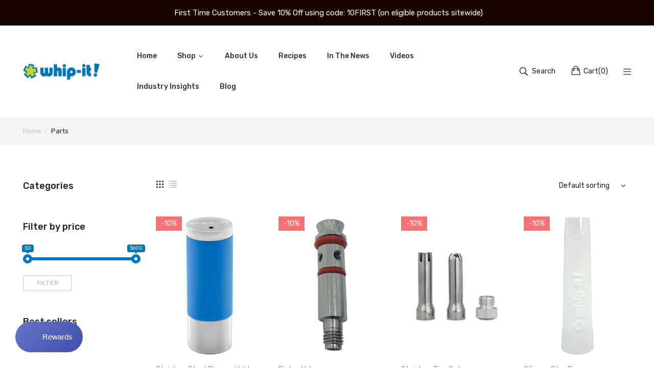

--- FILE ---
content_type: text/html; charset=utf-8
request_url: https://whipit.com/apps/discountninja/product/v5.2/data?handle=aluminum-charger-holder&version=4
body_size: -7
content:
{
  "Version": "5.9.0",
  "Source": "Shopify",
  "Currency": "USD",
  "Id": "6750341201967",
  "Handle": "aluminum-charger-holder",
  "Price": 500,
  "CompareAtPrice": 0,
  "Collections": "[[--NONE--]]",
  "CollectionIds": "[[--NONE--]]",  
  "Tags": "[[--NONE--]]",
  "Available": true,
  "Variants": [{
   			"Id":39994140983343,
   			"Price":500,
   			"CompareAtPrice":500,   			
   			"Available":true,
            "RequiresSellingPlan":false,
			"SellingPlanAllocations": [{
						"Id":664928303,
						"Price":475,
						"CompareAtPrice":500},{
						"Id":664961071,
						"Price":475,
						"CompareAtPrice":500},{
						"Id":677740591,
						"Price":475,
						"CompareAtPrice":500},{
						"Id":677773359,
						"Price":475,
						"CompareAtPrice":500}]
   		}]
}

--- FILE ---
content_type: text/javascript
request_url: https://whipit.com/cdn/shop/t/20/assets/vela_ajaxcart.js?v=76516956836356150331761097649
body_size: 1455
content:
function attributeToString(t){return"string"!=typeof t&&"undefined"===(t+="")&&(t=""),jQuery.trim(t)}"undefined"==typeof ShopifyAPI&&(ShopifyAPI={}),ShopifyAPI.onCartUpdate=function(t){},ShopifyAPI.updateCartNote=function(t,a){var e={type:"POST",url:"/cart/update.js",data:"note="+attributeToString(t),dataType:"json",success:function(t){"function"==typeof a?a(t):ShopifyAPI.onCartUpdate(t)},error:function(t,a){ShopifyAPI.onError(t,a)}};jQuery.ajax(e)},ShopifyAPI.onError=function(XMLHttpRequest,textStatus){var data=eval("("+XMLHttpRequest.responseText+")");data.message&&alert(data.message+"("+data.status+"): "+data.description)},ShopifyAPI.addItemFromForm=function(t,a,e){var r="velaCartAdding";"fly"==window.ajaxcart_type&&(r="");var o={type:"POST",url:"/cart/add.js",data:jQuery(t).serialize(),dataType:"json",beforeSend:function(){$("body").addClass(r)},success:function(e){$("body").removeClass(r),"modal"==window.ajaxcart_type&&(null!=e.image?$(".headerCartModal").find(".cartProductImage img").attr("src",e.image):$(".headerCartModal").find(".cartProductImage img").attr("src",""),$(".headerCartModal").find(".productTitle").html(e.title),$(".headerCartModal").addClass("active")),"function"==typeof a?a(e,t):ShopifyAPI.onItemAdded(e,t)},error:function(a,o){$("body").removeClass(r),"function"==typeof e?e(t,a,o):ShopifyAPI.onError(a,o)}};jQuery.ajax(o)},ShopifyAPI.getCart=function(t){jQuery.getJSON("/cart.js",function(a,e){"function"==typeof t?t(a):ShopifyAPI.onCartUpdate(a)})},ShopifyAPI.changeItem=function(t,a,e){var r={type:"POST",url:"/cart/change.js",data:"quantity="+a+"&line="+t,dataType:"json",success:function(t){"function"==typeof e?e(t):ShopifyAPI.onCartUpdate(t)},error:function(t,a){ShopifyAPI.onError(t,a)}};jQuery.ajax(r)};var ajaxCart=function(module,$){"use strict";var init,loadCart,settings,isUpdating,$body,$formContainer,$addToCart,$cartCountSelector,$cartCostSelector,$cartContainer,$drawerContainer,updateCountPrice,formOverride,itemAddedCallback,itemErrorCallback,cartUpdateCallback,buildCart,cartCallback,adjustCart,adjustCartCallback,createQtySelectors,qtySelectors,validateQty;return init=function(t){settings={formSelector:'form[action^="/cart/add"]',cartContainer:"#cartContainer",addToCartSelector:'input[type="submit"]',cartCountSelector:null,cartCostSelector:null,moneyFormat:window.money,disableAjaxCart:!1,enableQtySelectors:!0},$.extend(settings,t),$formContainer=$(settings.formSelector),$cartContainer=$(settings.cartContainer),$addToCart=$formContainer.find(settings.addToCartSelector),$cartCountSelector=$(settings.cartCountSelector),$cartCostSelector=$(settings.cartCostSelector),$body=$("body"),isUpdating=!1,settings.enableQtySelectors&&qtySelectors(),!settings.disableAjaxCart&&$addToCart.length&&formOverride(),adjustCart()},loadCart=function(){$body.addClass("ajaxcartIsLoading"),ShopifyAPI.getCart(cartUpdateCallback)},updateCountPrice=function(t){$cartCountSelector&&($cartCountSelector.html(t.item_count).removeClass("hidden-count"),0===t.item_count&&$cartCountSelector.addClass("hidden-count")),$cartCostSelector&&$cartCostSelector.html(Shopify.formatMoney(t.total_price,settings.moneyFormat))},formOverride=function(){"page"!=window.ajaxcart_type&&$formContainer.on("submit",function(t){t.preventDefault(),$addToCart.removeClass("is-added").addClass("is-adding"),$(".qtyError").remove(),ShopifyAPI.addItemFromForm(t.target,itemAddedCallback,itemErrorCallback),$formContainer.hasClass("formQuickview")&&($("#velaQuickView").fadeOut(500),$(".jsQuickview").html(""),$(".jsQuickview").fadeOut(500))})},itemAddedCallback=function(t){$addToCart.removeClass("is-adding").addClass("is-added"),ShopifyAPI.getCart(cartUpdateCallback)},itemErrorCallback=function(form,XMLHttpRequest,textStatus){var data=eval("("+XMLHttpRequest.responseText+")");$addToCart.removeClass("is-adding is-added"),data.message&&422==data.status&&$(form).after('<div class="alert alert-danger qtyError">'+data.description+"</div>")},cartUpdateCallback=function(t){updateCountPrice(t),buildCart(t)},buildCart=function(t){if($cartContainer.empty(),"modal"==window.ajaxcart_type){if(0===t.item_count)return $cartContainer.append('<div class="headerCartEmpty">'+window.cart_empty+"</div>"),void cartCallback(t);var a=[],e={},r={},o=$("#headerCartTemplate").html(),i=Handlebars.compile(o);$.each(t.items,function(t,r){if(null!=r.image)var o=r.image.replace(/(\.[^.]*)$/,"_200x$1").replace("http:","");else o="//cdn.shopify.com/s/assets/admin/no-image-medium-cc9732cb976dd349a0df1d39816fbcc7.gif";e={id:r.variant_id,line:t+1,url:r.url,img:o,name:r.product_title,variation:r.variant_title,properties:r.properties,itemAdd:r.quantity+1,itemMinus:r.quantity-1,itemQty:r.quantity,price:Shopify.formatMoney(r.price,settings.moneyFormat),vendor:r.vendor},a.push(e)}),r={items:a,note:t.note,totalPrice:Shopify.formatMoney(t.total_price,settings.moneyFormat)},$cartContainer.append(i(r)),cartCallback(t)}else{if(0===t.item_count)return $cartContainer.append('<div class="drawerCartEmpty">'+window.cart_empty+"</div>"),void cartCallback(t);a=[],e={},r={},o=$("#CartTemplate").html(),i=Handlebars.compile(o);$.each(t.items,function(t,r){if(null!=r.image)var o=r.image.replace(/(\.[^.]*)$/,"_200x$1").replace("http:","");else o="//cdn.shopify.com/s/assets/admin/no-image-medium-cc9732cb976dd349a0df1d39816fbcc7.gif";e={id:r.variant_id,line:t+1,url:r.url,img:o,name:r.product_title,variation:r.variant_title,properties:r.properties,itemAdd:r.quantity+1,itemMinus:r.quantity-1,itemQty:r.quantity,price:Shopify.formatMoney(r.price,settings.moneyFormat),vendor:r.vendor},a.push(e)}),r={items:a,note:t.note,totalPrice:Shopify.formatMoney(t.total_price,settings.moneyFormat)},$cartContainer.append(i(r)),cartCallback(t)}},cartCallback=function(t){$body.removeClass("drawerIsLoading"),$body.trigger("ajaxCart.afterCartLoad",t),window.Shopify&&Shopify.StorefrontExpressButtons&&Shopify.StorefrontExpressButtons.initialize()},adjustCart=function(){function t(t,a){isUpdating=!0;var e=$('.ajaxCartRow[data-line="'+t+'"]').addClass("is-loading");0===a&&e.parent().addClass("is-removed"),setTimeout(function(){ShopifyAPI.changeItem(t,a,adjustCartCallback)},250)}$body.on("click",".qtyAdjust",function(){var a=$(this),e=a.data("line"),r=a.siblings(".qtyNum"),o=parseInt(r.val().replace(/\D/g,""));o=validateQty(o);a.hasClass("velaQtyPlus")?o+=1:(o-=1)<=0&&(o=0),e?t(e,o):r.val(o)}),$body.on("change",".qtyNum",function(){var a=$(this),e=a.data("line"),r=parseInt(a.val().replace(/\D/g,""));r=validateQty(r);e&&t(e,r)}),$body.on("submit","form.ajaxcart",function(t){isUpdating&&t.preventDefault()}),$body.on("focus",".qtyAdjust",function(){var t=$(this);setTimeout(function(){t.select()},50)}),$body.on("click",".cartRemove",function(){var a=$(this).data("line");a&&t(a,0)}),$body.on("change",'textarea[name="note"]',function(){var t=$(this).val();ShopifyAPI.updateCartNote(t,function(t){})})},adjustCartCallback=function(t){isUpdating=!1,updateCountPrice(t),setTimeout(function(){ShopifyAPI.getCart(buildCart)},150)},createQtySelectors=function(){$('input[type="number"]',$cartContainer).length&&$('input[type="number"]',$cartContainer).each(function(){var t=$(this),a=t.val(),e=a+1,r=a-1,o=a,i=$("#velaAjaxQty").html(),n=Handlebars.compile(i),d={id:t.data("id"),itemQty:o,itemAdd:e,itemMinus:r};t.after(n(d)).remove()})},qtySelectors=function(){var t=$('input[type="number"]');t.length&&(t.each(function(){var t=$(this),a=t.val(),e=t.attr("name"),r=t.attr("id"),o=a+1,i=a-1,n=a,d=$("#velaJsQty").html(),c=Handlebars.compile(d),s={id:t.data("id"),itemQty:n,itemAdd:o,itemMinus:i,inputName:e,inputId:r};t.after(c(s)).remove()}),$("body").on("click",".velaQtyAdjust",function(){var t=$(this),a=(t.data("id"),t.siblings(".velaQtyNum")),e=parseInt(a.val().replace(/\D/g,""));e=validateQty(e);t.hasClass("velaQtyPlus")?e+=1:(e-=1)<=1&&(e=1),a.val(e)}))},validateQty=function(t){return(parseFloat(t)!=parseInt(t)||isNaN(t))&&(t=1),t},module={init:init,load:loadCart},module}(ajaxCart||{},jQuery);$(document).ready(function(){ajaxCart.init({formSelector:".formAddToCart",cartContainer:"#cartContainer",addToCartSelector:".btnAddToCart",cartCountSelector:"#CartCount",cartCostSelector:"#CartCost",moneyFormat:window.money})});

--- FILE ---
content_type: application/x-javascript
request_url: https://app.sealsubscriptions.com/shopify/public/status/shop/united-brands-inc.myshopify.com.js?1769824790
body_size: -158
content:
var sealsubscriptions_settings_updated='1767629613';